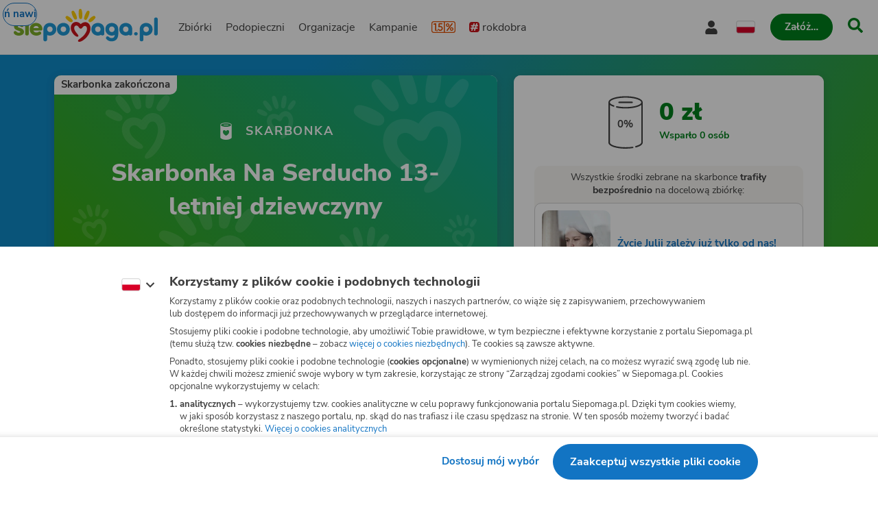

--- FILE ---
content_type: application/javascript; charset=utf-8
request_url: https://www.siepomaga.pl/packs/js/runtime-c7d4b1b45136058e0ec8e.js
body_size: 3499
content:
try{!function(){var e="undefined"!=typeof window?window:"undefined"!=typeof global?global:"undefined"!=typeof globalThis?globalThis:"undefined"!=typeof self?self:{},a=(new e.Error).stack;a&&(e._sentryDebugIds=e._sentryDebugIds||{},e._sentryDebugIds[a]="4f7bfa23-c31c-4378-9e60-4c9a8ed5d651",e._sentryDebugIdIdentifier="sentry-dbid-4f7bfa23-c31c-4378-9e60-4c9a8ed5d651")}()}catch(e){}!function(){try{var e="undefined"!=typeof window?window:"undefined"!=typeof global?global:"undefined"!=typeof globalThis?globalThis:"undefined"!=typeof self?self:{};e._sentryModuleMetadata=e._sentryModuleMetadata||{},e._sentryModuleMetadata[(new e.Error).stack]=function(e){for(var a=1;a<arguments.length;a++){var d=arguments[a];if(null!=d)for(var t in d)d.hasOwnProperty(t)&&(e[t]=d[t])}return e}({},e._sentryModuleMetadata[(new e.Error).stack],{"_sentryBundlerPluginAppKey:siepomaga-frontend":!0})}catch(e){}}(),function(){try{("undefined"!=typeof window?window:"undefined"!=typeof global?global:"undefined"!=typeof globalThis?globalThis:"undefined"!=typeof self?self:{}).SENTRY_RELEASE={id:"a7a72deb951d214bd45bf9b7f47ad000d56d1365"}}catch(e){}}(),(()=>{"use strict";var a,d,t,r,f={},n={};function c(e){var a=n[e];if(void 0!==a)return a.exports;var d=n[e]={exports:{}};return f[e].call(d.exports,d,d.exports,c),d.exports}c.m=f,c.amdO={},a=[],c.O=(e,d,t,r)=>{if(!d){var f=1/0;for(i=0;i<a.length;i++){for(var[d,t,r]=a[i],n=!0,o=0;o<d.length;o++)(!1&r||f>=r)&&Object.keys(c.O).every(e=>c.O[e](d[o]))?d.splice(o--,1):(n=!1,r<f&&(f=r));if(n){a.splice(i--,1);var b=t();void 0!==b&&(e=b)}}return e}r=r||0;for(var i=a.length;i>0&&a[i-1][2]>r;i--)a[i]=a[i-1];a[i]=[d,t,r]},c.n=e=>{var a=e&&e.__esModule?()=>e.default:()=>e;return c.d(a,{a:a}),a},t=Object.getPrototypeOf?e=>Object.getPrototypeOf(e):e=>e.__proto__,c.t=function(e,a){if(1&a&&(e=this(e)),8&a)return e;if("object"===typeof e&&e){if(4&a&&e.__esModule)return e;if(16&a&&"function"===typeof e.then)return e}var r=Object.create(null);c.r(r);var f={};d=d||[null,t({}),t([]),t(t)];for(var n=2&a&&e;("object"==typeof n||"function"==typeof n)&&!~d.indexOf(n);n=t(n))Object.getOwnPropertyNames(n).forEach(a=>f[a]=()=>e[a]);return f.default=()=>e,c.d(r,f),r},c.d=(e,a)=>{for(var d in a)c.o(a,d)&&!c.o(e,d)&&Object.defineProperty(e,d,{enumerable:!0,get:a[d]})},c.f={},c.e=e=>Promise.all(Object.keys(c.f).reduce((a,d)=>(c.f[d](e,a),a),[])),c.u=e=>"js/"+(7076===e?"actioncable":e)+"-"+{47:"0e5ec742ea9d65684ec43",149:"809b4e6f6b9251f0331cb",221:"cf7952f6b096201192087",360:"0b263b1b1d7ddd101ff0b",364:"d760ae8a10a602b13d9ac",403:"b32fd4b42b3a02eea80f8",451:"bacdb40d35f63d51e8dfe",472:"5a398f6014ba13e493176",647:"14db774d3a3346717377b",970:"20ec969579661adb8844d",1007:"4f8c5bf9237e9f42839c2",1133:"55483c76f2c12d31a10a2",1254:"04c51fa7d12273fb871dd",1398:"05aed171cb73a5d81432e",1400:"8f76fa3d6d195423d0ad7",1452:"5b0c3da9bafb9d4c6eaf6",1537:"bf6acb93bca21f6ee4a50",1790:"cfd18e563b9e3db66fb05",2230:"38e677ea4907df27fb576",2697:"094eff35ac8d27edf9106",2815:"0290e70450254d7b0a31a",2837:"cd5c276721f8d35902374",3066:"2e6cfb8f76791486dd8aa",3260:"2be068187d2682b5cbcba",3330:"23b031d8bf133fc19bfa1",3505:"cbd9dc6d03b8a8c6917aa",3596:"ec27ef7280f6770778f34",3882:"ef3cb80067f18b7842d7d",4155:"c937fc8df8a280427c201",4306:"2e32003bdfab2bb813b15",4561:"a0d7ef5e0b70c4f5e511b",4665:"7cb79e40f2b35c34da5e5",4667:"7e8454d3bbf6ee35587b7",4695:"f9adaa84c5d44e84a62f2",4950:"7a1d4a66f9226135bfadf",5046:"fd19f8a3edc5c68916238",5235:"86e2655522b11644bc6dc",5381:"d76c30a5c01ea1f8a15c2",5431:"cb9614d685cc8e1b0ec79",5657:"2f845e16a9058aa9688e3",5707:"923f5cdc21b510cebe06b",5795:"c97ab36495a0056828f6f",6095:"974a3774d0e9e5ab99ebd",6126:"3b3ba6f9f31e093b0b9e0",6197:"7fb9cbdd174e3a06b042c",6259:"06e62d686c7d93cff7241",6347:"4e1e3f0026ee3a2938fd7",6454:"84f92d15b7721aac5311c",6715:"2bfa410b776e17527653d",6794:"b2f7e436bf5577da46c6e",6818:"18e8aac9c9f2aeccab30f",7055:"ea0c5d72afc257c146202",7076:"03ffc6ee94d3d7b757cd3",7106:"f05a2066737799a996051",7176:"2484a1b59c3b1ac3945c4",7192:"703d267088da92311fbbc",7263:"2d80bbed965d29c7eb557",7283:"281788c171e03c56ac1e0",7448:"4b70c24a799ac5417dddb",7592:"70da338f99425bf8c1eb1",7745:"d3e9058661da63f9a414d",7907:"aa1eb83e12cc52775b7be",7937:"0d5ece3f5a9e2218a4a13",7953:"5ad291ab95d0a48da3671",8051:"f23041f7bece25150ae8e",8215:"daf0190b2938eff1d704b",8392:"880d566eb957ad40c0cd0",8665:"ff71be696f01c59b5121b",8786:"991383894c4561fe84e9d",8863:"3f932877b71c1c8864e0c",8936:"34fe0ca9f24d9a58c9cc7",9169:"f14eb68b81bc74834326e",9217:"2f5151bdf93b406164d6f",9266:"c3333eb10e0ec94d140d0",9581:"bf463d2d24716e3b35287",9973:"dcc94672aa4e65f1fb54f"}[e]+".chunk.js",c.miniCssF=e=>"css/"+e+"-"+{4667:"d5fddc81",6197:"771a0846",6347:"771a0846"}[e]+".css",c.g=function(){if("object"===typeof globalThis)return globalThis;try{return this||new Function("return this")()}catch(e){if("object"===typeof window)return window}}(),c.o=(e,a)=>Object.prototype.hasOwnProperty.call(e,a),r={},c.l=(e,a,d,t)=>{if(r[e])r[e].push(a);else{var f,n;if(void 0!==d)for(var o=document.getElementsByTagName("script"),b=0;b<o.length;b++){var i=o[b];if(i.getAttribute("src")==e){f=i;break}}f||(n=!0,(f=document.createElement("script")).charset="utf-8",c.nc&&f.setAttribute("nonce",c.nc),f.src=e),r[e]=[a];var l=(a,d)=>{f.onerror=f.onload=null,clearTimeout(u);var t=r[e];if(delete r[e],f.parentNode&&f.parentNode.removeChild(f),t&&t.forEach(e=>e(d)),a)return a(d)},u=setTimeout(l.bind(null,void 0,{type:"timeout",target:f}),12e4);f.onerror=l.bind(null,f.onerror),f.onload=l.bind(null,f.onload),n&&document.head.appendChild(f)}},c.r=e=>{"undefined"!==typeof Symbol&&Symbol.toStringTag&&Object.defineProperty(e,Symbol.toStringTag,{value:"Module"}),Object.defineProperty(e,"__esModule",{value:!0})},c.p="/packs/",(()=>{if("undefined"!==typeof document){var e=e=>new Promise((a,d)=>{var t=c.miniCssF(e),r=c.p+t;if(((e,a)=>{for(var d=document.getElementsByTagName("link"),t=0;t<d.length;t++){var r=(n=d[t]).getAttribute("data-href")||n.getAttribute("href");if("stylesheet"===n.rel&&(r===e||r===a))return n}var f=document.getElementsByTagName("style");for(t=0;t<f.length;t++){var n;if((r=(n=f[t]).getAttribute("data-href"))===e||r===a)return n}})(t,r))return a();((e,a,d,t,r)=>{var f=document.createElement("link");f.rel="stylesheet",f.type="text/css",c.nc&&(f.nonce=c.nc),f.onerror=f.onload=d=>{if(f.onerror=f.onload=null,"load"===d.type)t();else{var n=d&&d.type,c=d&&d.target&&d.target.href||a,o=new Error("Loading CSS chunk "+e+" failed.\n("+n+": "+c+")");o.name="ChunkLoadError",o.code="CSS_CHUNK_LOAD_FAILED",o.type=n,o.request=c,f.parentNode&&f.parentNode.removeChild(f),r(o)}},f.href=a,d?d.parentNode.insertBefore(f,d.nextSibling):document.head.appendChild(f)})(e,r,null,a,d)}),a={9121:0};c.f.miniCss=(d,t)=>{a[d]?t.push(a[d]):0!==a[d]&&{4667:1,6197:1,6347:1}[d]&&t.push(a[d]=e(d).then(()=>{a[d]=0},e=>{throw delete a[d],e}))}}})(),(()=>{var e={9121:0};c.f.j=(a,d)=>{var t=c.o(e,a)?e[a]:void 0;if(0!==t)if(t)d.push(t[2]);else if(9121!=a){var r=new Promise((d,r)=>t=e[a]=[d,r]);d.push(t[2]=r);var f=c.p+c.u(a),n=new Error;c.l(f,d=>{if(c.o(e,a)&&(0!==(t=e[a])&&(e[a]=void 0),t)){var r=d&&("load"===d.type?"missing":d.type),f=d&&d.target&&d.target.src;n.message="Loading chunk "+a+" failed.\n("+r+": "+f+")",n.name="ChunkLoadError",n.type=r,n.request=f,t[1](n)}},"chunk-"+a,a)}else e[a]=0},c.O.j=a=>0===e[a];var a=(a,d)=>{var t,r,[f,n,o]=d,b=0;if(f.some(a=>0!==e[a])){for(t in n)c.o(n,t)&&(c.m[t]=n[t]);if(o)var i=o(c)}for(a&&a(d);b<f.length;b++)r=f[b],c.o(e,r)&&e[r]&&e[r][0](),e[r]=0;return c.O(i)},d=self.webpackChunk=self.webpackChunk||[];d.forEach(a.bind(null,0)),d.push=a.bind(null,d.push.bind(d))})(),c.nc=void 0})();
//# sourceMappingURL=runtime-c7d4b1b45136058e0ec8e.js.map

--- FILE ---
content_type: application/javascript; charset=utf-8
request_url: https://www.siepomaga.pl/packs/js/6794-b2f7e436bf5577da46c6e.chunk.js
body_size: 10218
content:
try{!function(){var e="undefined"!=typeof window?window:"undefined"!=typeof global?global:"undefined"!=typeof globalThis?globalThis:"undefined"!=typeof self?self:{},i=(new e.Error).stack;i&&(e._sentryDebugIds=e._sentryDebugIds||{},e._sentryDebugIds[i]="7eebdcc5-d1d6-40ce-a3b1-b321c12d7118",e._sentryDebugIdIdentifier="sentry-dbid-7eebdcc5-d1d6-40ce-a3b1-b321c12d7118")}()}catch(e){}!function(){try{var e="undefined"!=typeof window?window:"undefined"!=typeof global?global:"undefined"!=typeof globalThis?globalThis:"undefined"!=typeof self?self:{};e._sentryModuleMetadata=e._sentryModuleMetadata||{},e._sentryModuleMetadata[(new e.Error).stack]=function(e){for(var i=1;i<arguments.length;i++){var n=arguments[i];if(null!=n)for(var a in n)n.hasOwnProperty(a)&&(e[a]=n[a])}return e}({},e._sentryModuleMetadata[(new e.Error).stack],{"_sentryBundlerPluginAppKey:siepomaga-frontend":!0})}catch(e){}}(),function(){try{("undefined"!=typeof window?window:"undefined"!=typeof global?global:"undefined"!=typeof globalThis?globalThis:"undefined"!=typeof self?self:{}).SENTRY_RELEASE={id:"a7a72deb951d214bd45bf9b7f47ad000d56d1365"}}catch(e){}}(),(self.webpackChunk=self.webpackChunk||[]).push([[6794],{1250:(e,i,n)=>{n.d(i,{L:()=>t});var a=n(75362);const t=()=>(0,a.A)("production")?"89946321660":(0,a.A)("staging")?"1214617086412946":(0,a.A)("master")?"518126274554888":"830151039204848"},3438:(e,i,n)=>{n.d(i,{o:()=>r});var a=n(96540),t=n(97283),o=n.n(t);const r=e=>{const i=(0,a.useRef)(null),n=(0,a.useMemo)(()=>e?new(o())({data:e,width:195,height:195,type:"svg",dotsOptions:{type:"extra-rounded",color:"#282828"},qrOptions:{mode:"Byte",errorCorrectionLevel:"M"},cornersSquareOptions:{type:"extra-rounded",color:"#282828"},cornersDotOptions:{type:"square"}}):null,[e]);return(0,a.useEffect)(()=>{i.current&&n&&!i.current.firstChild&&n.append(i.current)},[n]),{qrCodeContainerRef:i,qrCode:n}}},6635:(e,i,n)=>{n.d(i,{E:()=>a});const a=()=>window.matchMedia("(any-pointer: coarse)").matches},16853:(e,i,n)=>{n.d(i,{R:()=>o,h:()=>r});var a=n(96540),t=n(74848);const o=(0,a.createContext)(void 0),r=({setSecondaryModalView:e,linkToShare:i,shareTarget:n,children:a})=>(0,t.jsx)(o,{value:{setSecondaryModalView:e,linkToShare:i,shareTarget:n},children:a})},19687:(e,i,n)=>{n.d(i,{x:()=>o});var a=n(19575),t=n(84754);const o=(e,[i,n,o])=>{const r=e.find(e=>e.name===i),s=null===r||void 0===r?void 0:r[n].find(e=>e.name===o);return(0,t.V)(s),"url"in s?(0,a.g)(s.url):(0,a.g)(s.imageUrl)}},23092:(e,i,n)=>{n.d(i,{Xx:()=>r});var a=n(96389),t=n(81711),o=n(84754);const r=(e,i)=>(0,a.I)(((e,i)=>{return{queryKey:(n=e,["needy","promotionMaterials",...n?[n]:[]]),queryFn:()=>((0,o.V)(e),(0,t.w)("GET /v1/needies/{needy_id}/promotion_materials",{pathParams:{needy_id:e}})),...i};var n})(e,{select:({data:e})=>e,...i,enabled:Boolean(e)&&!1!==(null===i||void 0===i?void 0:i.enabled)}))},34156:(e,i,n)=>{n.d(i,{V:()=>l});var a=n(96540),t=n(94179),o=n(84754);const r=e=>{var i,n,a,t,o,r;const s=null===(i=null!==(n=null!==(a=null!==(t=null!==(o=null!==(r=e.needy)&&void 0!==r?r:e.campaign)&&void 0!==o?o:e.organization)&&void 0!==t?t:e.fundraise)&&void 0!==a?a:e.company)&&void 0!==n?n:e.page)||void 0===i?void 0:i.slug;return null!==s&&void 0!==s?s:null},s=e=>{var i,n,a,t,r,s,l;const c=null===(i=null!==(n=null!==(a=null!==(t=null!==(r=null!==(s=null!==(l=e.needy)&&void 0!==l?l:e.campaign)&&void 0!==s?s:e.organization)&&void 0!==r?r:e.fundraise)&&void 0!==t?t:e.company)&&void 0!==a?a:e.page)&&void 0!==n?n:e.redirection)||void 0===i?void 0:i.id;return(0,o.V)(c),c},l=()=>{var e;const i=(0,a.use)(t.X),{data:n,isHashPreview:o=null}=null!==i&&void 0!==i?i:{};return{slug:n?r(n.target):null,targetId:n?s(n.target):null,targetType:null!==(e=null===n||void 0===n?void 0:n.targetType)&&void 0!==e?e:null,isHashPreview:o,needy:null,organization:null,fundraise:null,campaign:null,company:null,page:null,redirection:null,...null===n||void 0===n?void 0:n.target}}},35475:(e,i,n)=>{n.d(i,{C:()=>o});var a=n(96540),t=n(50070);const o=()=>{const[e,i]=(0,a.useState)(!1),n=(0,a.useRef)(void 0),o=(0,a.useCallback)(async a=>{if(!e)try{await(async e=>{try{await navigator.clipboard.writeText(e)}catch(o){var i,n;const r=Number(null===(i=document.getSelection())||void 0===i?void 0:i.rangeCount)>0&&(null===(n=document.getSelection())||void 0===n?void 0:n.getRangeAt(0)),s=document.createElement("textarea");s.value=e,s.style.position="absolute",s.style.height="0";try{document.body.append(s),s.select(),document.execCommand("copy")}finally{var a,t;s.remove(),r&&(null===(a=document.getSelection())||void 0===a||a.removeAllRanges(),null===(t=document.getSelection())||void 0===t||t.addRange(r))}}})(a),i(!0),n.current=setTimeout(()=>{i(!1)},2500)}catch(o){(0,t.B)(o)}},[e]);return(0,a.useEffect)(()=>()=>{clearTimeout(n.current)},[]),{isCopyConfirmationVisible:e,copyToClipboard:o}}},37178:(e,i,n)=>{n.d(i,{L:()=>r});var a=n(96540),t=n(16853),o=n(84754);const r=()=>{const e=(0,a.use)(t.R);return(0,o.V)(e),e}},45508:(e,i,n)=>{n.d(i,{E:()=>s,Z:()=>r});var a=n(96540);const t=n(74526).I4.div([""]);var o=n(74848);const r=e=>e,s=({id:e,content:i,customNodes:n,...r})=>{const s=(e,i)=>{if(e.nodeType===Node.TEXT_NODE)return e.textContent;if(e.nodeType===Node.ELEMENT_NODE){const t=e,o=t.tagName.toLowerCase(),r=String(i),l=(e=>{const i={};return e.forEach(e=>{const{name:n,value:a}=e;i[{class:"className",allowfullscreen:"allowFullScreen",frameborder:"frameBorder"}[n]||n]="style"===n?(e=>{const i={};return e.split(";").forEach(e=>{const n=e.indexOf(":"),a=e.slice(0,n).trim(),t=e.slice(n+1).trim();if(a&&t){const e=a.replaceAll(/-(\w)/g,(e,i)=>i.toUpperCase());i[e]=t}}),i})(a):a}),i})([...t.attributes]),c=[...t.childNodes].map((e,i)=>s(e,i));return null!==n&&void 0!==n&&n[o]?n[o]({...l,key:r,children:c},i):(0,a.createElement)(o,{...l,key:r},c.length>0?c:void 0)}return null};return(0,o.jsx)(t,{"data-testid":e,...r,children:[...(new DOMParser).parseFromString(i,"text/html").body.childNodes].map((e,i)=>s(e,i))})}},66794:(e,i,n)=>{n.d(i,{k:()=>$e});var a=n(96540),t=n(67413),o=n(63714),r=n(53768),s=n(43301),l=n(34156),c=n(80162),d=n(40706),u=n(74526),p=n(45543),h=n(51041),m=n(89592);const g=u.I4.div(["",";width:150px;margin:0 auto;margin-top:-",";margin-bottom:-",";","{width:246px;margin-top:-",";margin-bottom:-",";}"],(0,h.c)(150/135),p.w.spacing[40],p.w.spacing[10],(0,m.b)("480"),p.w.spacing[60],p.w.spacing[30]);var v=n(74848);const k=(0,c.j)(()=>Promise.all([n.e(8051),n.e(1790)]).then(n.bind(n,81790)),"CreatedFundraiseAnimation"),f=e=>(0,v.jsx)(d.t,{fallback:null,children:(0,v.jsx)(a.Suspense,{fallback:(0,v.jsx)(g,{}),children:(0,v.jsx)(k,{...e})})});var b=n(16853),y=n(99052),w=n(6635),x=n(69900),j=n(90399),z=n(29016),S=n(24516),T=n(86360);let C,I=e=>e;const _=u.I4.li(["display:flex;justify-content:center;"]),P=(0,u.I4)(z.D)(["",";position:relative;display:flex;flex-direction:column;align-items:center;min-width:70px;max-width:80px;"],(0,x.N)({isFullRounded:!1})),M=u.I4.div(["display:flex;background-color:",";",""],p.w.color.white,({$isInternal:e})=>e&&(0,u.AH)(C||(C=I`
      align-items: center;
      justify-content: center;
      width: 40px;
      height: 40px;
      color: ${0};
      border: 1px solid ${0};
      border-radius: ${0};
    `),p.w.color.blue,p.w.color.blue,p.w.borderRadius.fullRounded)),E=(0,u.I4)(T.y)(["position:absolute;top:0;left:14px;z-index:2;"]),R=(0,u.I4)(S.I)([""," + &{opacity:0.3;}"],E),L=u.I4.span(["",";margin-top:",";text-align:center;"],(0,j.I)("13/bold",{lineHeight:"tight"}),p.w.spacing[8]);var N=n(58011),$=n(19575),W=n(37772),q=n(35475),O=n(54363),F=n(43535);const A=u.I4.div(["display:grid;grid-gap:",";"],p.w.spacing[16]),Q=u.I4.h1(["",""],(0,j.I)("18/extraBold")),V=u.I4.div(["display:grid;grid-gap:",";"],p.w.spacing[20]),U=u.I4.p(["",""],(0,j.I)("16")),D=(0,u.I4)(O.$)(["max-width:340px;margin:0 auto;"]),B=(0,u.I4)(F.N)([""," width:fit-content;margin:0 auto;"],(0,j.I)("16/bold")),K=({id:e})=>{const{t:i}=(0,r.s)(),{slug:n}=(0,l.V)(),{isCopyConfirmationVisible:a,copyToClipboard:o}=(0,q.C)(),c=(0,W.b)((0,s.v)("/{slug}/terminal",{slug:n}));return(0,v.jsxs)(A,{"data-testid":e,children:[(0,v.jsx)(Q,{children:i("Terminal w Telefonie")}),(0,v.jsx)(V,{children:(0,v.jsxs)(t.x6,{children:[(0,v.jsx)(U,{children:"Ka\u017cdy mo\u017ce kwestowa\u0107 dla tej zbi\xf3rki. W Terminalu mo\u017cna zap\u0142aci\u0107 BLIK-iem, a \u015brodki natychmiast zostan\u0105 przekazane na zbi\xf3rk\u0119."}),(0,v.jsx)(U,{children:"Nasz Terminal w Telefonie sprawdzi si\u0119 zw\u0142aszcza podczas festyn\xf3w, koncert\xf3w, kiermaszy i innych wydarze\u0144 zwi\u0105zanych ze zbi\xf3rk\u0105."})]})}),(0,v.jsx)(D,{id:`terminal-button-${e}`,component:"externalLink",target:"_blank",href:c,color:"blue",size:"small",isFullWidth:!0,children:i("Przejd\u017a do Terminala")}),(0,v.jsx)(B,{id:`copy-url-link-${e}`,component:"button",icon:{name:a?"check":"link"},onClick:()=>o(c),color:"blue",children:i(a?"Skopiowano":"Skopiuj link")})]})};var H=n(37178),Z=n(3438);const G=u.I4.div(["display:grid;grid-gap:",";"],p.w.spacing[16]),X=u.I4.h1(["",""],(0,j.I)("18/extraBold")),J=u.I4.div(["padding:"," ",";text-align:center;"],p.w.spacing[30],p.w.spacing[20]),Y=u.I4.p(["",""],(0,j.I)("16")),ee=(0,u.I4)(O.$)(["max-width:340px;margin:0 auto;"]),ie=({id:e})=>{const{t:i}=(0,r.s)(),{linkToShare:n}=(0,H.L)(),{qrCodeContainerRef:a,qrCode:t}=(0,Z.o)(n);return(0,v.jsxs)(G,{"data-testid":e,children:[(0,v.jsx)(X,{children:i("Kod QR")}),(0,v.jsx)(J,{ref:a}),(0,v.jsx)(Y,{children:i("Powy\u017cszy kod QR prowadzi bezpo\u015brednio na stron\u0119 zbi\xf3rki.")}),t?(0,v.jsx)(ee,{color:"blue",size:"small",component:"button",id:`download-button-${e}`,icon:"download",onClick:()=>t.download({extension:"png",name:i("siepomaga-kod-qr")}),isFullWidth:!0,children:i("Pobierz jako obrazek")}):null]})},ne=u.I4.div(["height:90vh;"]),ae=(0,c.j)(()=>n.e(3596).then(n.bind(n,73596)),"SocialMediaGraphics"),te=e=>(0,v.jsx)(d.t,{fallback:null,children:(0,v.jsx)(a.Suspense,{fallback:(0,v.jsx)(ne,{}),children:(0,v.jsx)(ae,{...e})})});var oe=n(16229),re=n(45508),se=n(54164);const le=u.I4.div([""]),ce=u.I4.h2(["",""],(0,j.I)("18/extraBold")),de=u.I4.p(["",";margin:"," 0 ",";"],(0,j.I)("15"),p.w.spacing[4],p.w.spacing[20]),ue=u.I4.figure([""]),pe=u.I4.figcaption(["",";margin-bottom:",";text-align:center;"],(0,j.I)("15"),p.w.spacing[8]),he=(0,u.I4)(re.E)(["display:flex;justify-content:center;"]),me=(0,u.I4)(se.fs)(["height:88px;margin:"," 0 ",";word-break:break-all;"],p.w.spacing[16],p.w.spacing[20]),ge=({id:e})=>{const{t:i}=(0,r.s)(),{slug:n}=(0,l.V)(),{isCopyConfirmationVisible:a,copyToClipboard:o}=(0,q.C)(),c=(0,s.v)("/{slug}/banner",{slug:n}),d=`<iframe frameborder="0" width="300" height="450" scrolling="no" src="${(0,W.b)(c)}"></iframe>`;return(0,v.jsxs)(le,{"data-testid":e,children:[(0,v.jsx)(ce,{children:i("Widget na stron\u0119")}),(0,v.jsx)(de,{children:(0,v.jsx)(t.x6,{children:"Mo\u017cesz osadzi\u0107 widget np. na Twoim blogu lub stronie z lokalnymi wiadomo\u015bciami. Aby to zrobi\u0107, skopiuj kod i umie\u015b\u0107 go w kodzie \u017ar\xf3d\u0142owym strony."})}),(0,v.jsxs)(ue,{children:[(0,v.jsx)(pe,{children:i("Podgl\u0105d:")}),(0,v.jsx)(he,{id:`widget-preview-${e}`,content:(0,re.Z)(`<iframe aria-label="${i("Podgl\u0105d widgeta")}" frameborder="0" width="300" height="450" scrolling="no" src="${c}"></iframe>`)})]}),(0,v.jsx)(me,{id:`widget-code-${e}`,value:d,onClick:e=>{e.currentTarget.select()},$inputType:oe.N.TextArea,"aria-label":i("Kod do umieszczenia na stronie"),readOnly:!0}),(0,v.jsx)(O.$,{id:`button-${e}`,component:"button",icon:a?"check":void 0,color:"blue",size:"small",onClick:()=>{o(d)},isFullWidth:!0,children:i(a?"Skopiowano":"Kopiuj kod widgetu")})]})};var ve=n(80187),ke=n(23092),fe=n(19687),be=n(84754);const ye=({type:e,target:i,url:n},a)=>({queryKey:["promotionMaterials",null===i||void 0===i?void 0:i.id,e,n],queryFn:async()=>{(0,be.V)(n);const i=await fetch(n),a=await i.blob();return[new File([a],("instagram"===e?"post-siepomaga":"relacja-siepomaga")+".png",{type:a.type})]},...a});var we=n(1250),xe=n(46192);const je=({option:e,id:i})=>{const n=(0,o.Zp)(),{slug:a}=(0,l.V)(),{t:t}=(0,r.s)(),{linkToShare:c,setSecondaryModalView:d}=(0,H.L)(),{openNativeShare:u}=(0,y.W)(),p=ze(),h=/android/i.test(navigator.userAgent),{copyToClipboard:m,isCopyConfirmationVisible:g}=(0,q.C)(),{promotionMaterialLinks:k,shareOptions:f}=(()=>{var e,i;const{canUseNativeShare:n}=(0,y.W)(),{linkToShare:a,shareTarget:t}=(0,H.L)(),{needy:o,campaign:r}=(0,l.V)(),{data:s}=(0,ke.Xx)(null===(e=null!==o&&void 0!==o?o:r)||void 0===e?void 0:e.id,{enabled:"currentPage"!==t&&(null===(i=null!==o&&void 0!==o?o:r)||void 0===i?void 0:i.permits.includes("access_promotion_materials"))}),c=s?{facebookStory:"onePercentInstruction"===t?(0,fe.x)(s,["one_percent_social_media","templates","relacja_procent-siepomaga"]):(0,fe.x)(s,["cause_social_media","templates",r?"relacja_kampania-siepomaga":"relacja-siepomaga"]),instagram:"onePercentInstruction"===t?(0,fe.x)(s,["one_percent_social_media","templates","post_fb_procent-siepomaga"]):(0,fe.x)(s,["cause_social_media","templates",r?"post_fb_2_kampania-siepomaga":"post_fb_2-siepomaga"]),instagramStory:"onePercentInstruction"===t?(0,fe.x)(s,["one_percent_social_media","templates","relacja_procent-siepomaga"]):(0,fe.x)(s,["cause_social_media","templates",r?"relacja_kampania-siepomaga":"relacja-siepomaga"]),tikTok:"onePercentInstruction"===t?(0,fe.x)(s,["one_percent_social_media","templates","relacja_procent-siepomaga"]):(0,fe.x)(s,["cause_social_media","templates",r?"relacja_kampania-siepomaga":"relacja-siepomaga"]),leaflet:"onePercentInstruction"===t?(0,fe.x)(s,["one_percent_print","packs","ulotka_procent-siepomaga"]):(0,fe.x)(s,["cause_print","packs","ulotka-siepomaga"]),poster:"onePercentInstruction"===t?(0,fe.x)(s,["one_percent_print","templates","plakat_procent-siepomaga"]):o?o.permits.includes("show_one_percent_details")?(0,fe.x)(s,["cause_print","templates","plakat_z_krs-siepomaga"]):(0,fe.x)(s,["cause_print","templates","plakat-siepomaga"]):(0,fe.x)(s,["cause_print","templates","plakat_kampania-siepomaga"])}:void 0,d=(0,ve.E)({queries:[ye({type:"facebookStory",target:null!==o&&void 0!==o?o:r,url:null===c||void 0===c?void 0:c.facebookStory},{enabled:Boolean(null===c||void 0===c?void 0:c.facebookStory)&&n}),ye({type:"instagram",target:null!==o&&void 0!==o?o:r,url:null===c||void 0===c?void 0:c.instagram},{enabled:Boolean(null===c||void 0===c?void 0:c.instagram)&&n}),ye({type:"instagramStory",target:null!==o&&void 0!==o?o:r,url:null===c||void 0===c?void 0:c.instagramStory},{enabled:Boolean(null===c||void 0===c?void 0:c.instagramStory)&&n}),ye({type:"tikTok",target:null!==o&&void 0!==o?o:r,url:null===c||void 0===c?void 0:c.tikTok},{enabled:Boolean(null===c||void 0===c?void 0:c.tikTok)&&n})]}),[u,p,h,m]=d;return{shareOptions:{facebookStory:{urlToShare:void 0,files:u.data},instagram:{urlToShare:void 0,files:p.data},instagramStory:{urlToShare:a,files:h.data},tikTok:{urlToShare:void 0,files:m.data},share:{urlToShare:a,files:void 0}},promotionMaterialLinks:c}})(),b=e=>window.open(e,"_blank","height=700,width=700,noopener,noreferrer");return{copyLink:{icon:{name:"link",size:20,isInternal:!0},caption:t(g?"Skopiowano!":"Kopiuj link"),onClick:()=>{m(c)}},facebook:{icon:{name:"facebook-color",size:40},caption:t("Facebook"),onClick:()=>{const e=new URL("https://www.facebook.com/dialog/share");e.searchParams.set("app_id",(0,we.L)()),e.searchParams.set("href",c),b(e)}},facebookStory:{icon:{name:"facebook-story-color",size:40},caption:t("Relacja"),deviceRequirement:"mobileWithNativeShareFiles",onClick:()=>{u(f.facebookStory)},isLoading:!f.facebookStory.files},instagram:{icon:{name:"instagram-color",size:40},caption:t("Instagram"),deviceRequirement:"mobileWithNativeShareFiles",onClick:()=>{u(f.instagram)},isLoading:!f.instagram.files},instagramStory:{icon:{name:"instagram-story-color",size:40},caption:t("Instastory"),deviceRequirement:"mobileWithNativeShareFiles",onClick:()=>{u(f.instagramStory)},isLoading:!f.instagramStory.files},tikTok:{icon:{name:"tiktok-color",size:40},caption:t("TikTok"),deviceRequirement:"mobileWithNativeShareFiles",onClick:()=>{u(f.tikTok)},isLoading:!f.tikTok.files},whatsApp:{icon:{name:"whatsapp-color",size:40},caption:t("WhatsApp"),onClick:()=>{const e=new URL("https://wa.me/");e.searchParams.set("text",p("whatsApp")),b(e)}},messenger:{icon:{name:"messenger-color",size:40},caption:t("Messenger"),deviceRequirement:"mobileWithNativeShare",onClick:()=>{const e=new URL("fb-messenger://share/");e.searchParams.set("link",c),b(e)}},linkedin:{icon:{name:"linkedin-color",size:40},caption:t("Linkedin"),onClick:()=>{const e=new URL("https://www.linkedin.com/sharing/share-offsite");e.searchParams.set("url",c),e.searchParams.set("shareActive","true"),e.searchParams.set("text",p("linkedin")),b(e)}},x:{icon:{name:"x-color",size:40},caption:t("X"),onClick:()=>{const e=new URL("https://x.com/intent/tweet");e.searchParams.set("text",p("x")),b(e)}},sms:{icon:{name:"message",size:18,isInternal:!0},caption:t("SMS"),deviceRequirement:"mobile",onClick:()=>{b(`sms:?body=${p("sms")}`)}},qrCode:{icon:{name:"qr-code",size:20,isInternal:!0},caption:t("Kod QR"),onClick:()=>{d((0,v.jsx)(ie,{id:`qr-code-${i}`}))}},phoneTerminal:{icon:{name:"mobile-payment",size:22,isInternal:!0},caption:t("Terminal w Telefonie"),onClick:()=>{d((0,v.jsx)(K,{id:`phone-terminal-${i}`}))}},share:{icon:h?{name:"share-android",size:20,isInternal:!0}:{name:"share-ios",size:18,isInternal:!0},caption:t("Udost\u0119pnij do..."),deviceRequirement:"mobileWithNativeShare",onClick:()=>{u(f.share)}},graphics:{icon:{name:"social-media",size:17,isInternal:!0},caption:t("Grafiki na social media"),onClick:()=>{d((0,v.jsx)(te,{id:`social-media-graphics-${i}`}))}},poster:{icon:{name:"page-print",size:17,isInternal:!0},caption:t("Plakat do druku"),onClick:()=>{(0,be.V)(k);const e=new URL(k.poster);e.searchParams.set("preview","true"),b(e)}},leaflet:{icon:{name:"pages-print",size:17,isInternal:!0},caption:t("Ulotka do druku"),onClick:()=>{(0,be.V)(k);const e=new URL(k.leaflet);e.searchParams.set("preview","true"),b(e)}},widget:{icon:{name:"widget",size:20,isInternal:!0},caption:t("Widget na stron\u0119"),onClick:()=>{d((0,v.jsx)(ge,{id:`widget-${i}`}))}},fundraise:{icon:{name:"donation-box-mini",size:20,isInternal:!0},caption:t("Za\u0142\xf3\u017c skarbonk\u0119"),onClick:()=>{(0,be.V)(a),n((0,s.v)("/{targetSlug}/skarbonki/nowa",{targetSlug:a}))}},streamWidgets:{icon:{name:"streaming",size:18,isInternal:!0},caption:t("Widgety na stream"),href:(0,$.g)(`${(0,N.N)("streamWidgets")}?url=${encodeURIComponent(a)}`)}}[e]},ze=()=>{const{t:e,isCurrentLanguageDefault:i}=(0,r.s)(),{linkToShare:n,shareTarget:t}=(0,H.L)(),{needy:o,campaign:s,organization:c}=(0,l.V)();return(0,a.useCallback)(a=>{if("permalink"!==t){if("onePercentInstruction"===t){var r,l;const a=i?null===o||void 0===o?void 0:o.firstnameDative:null===o||void 0===o?void 0:o.firstname,t=null!==o&&void 0!==o?o:null===s||void 0===s?void 0:s.cause.underFspOrganization;return a?e("Przeka\u017c 1,5% podatku {{needyName}}{{lf}}Fundacja Siepomaga KRS {{krsNumber}}{{lf}}Cel szczeg\xf3\u0142owy: {{onePercentDesc}}{{lf}}{{linkToShare}}",{linkToShare:n,onePercentDesc:null===o||void 0===o?void 0:o.onePercentDesc,needyName:a,krsNumber:xe.Q.siepomaga.krs}):e("Przeka\u017c 1,5% podatku{{lf}}{{companyName}} KRS {{krsNumber}}{{lf}}Cel szczeg\xf3\u0142owy: {{onePercentDesc}}{{lf}}{{linkToShare}}",{linkToShare:n,onePercentDesc:null===(r=null!==(l=null!==o&&void 0!==o?o:s)&&void 0!==l?l:c)||void 0===r?void 0:r.onePercentDesc,krsNumber:t?xe.Q.siepomaga.krs:xe.Q.ratujemy.krs,companyName:e(t?"Fundacja Siepomaga":"Fundacja Ratujemy{{zwsp}}.pl")})}return n}switch(a){case"whatsApp":case"sms":return null!==o&&void 0!==o&&o.cause?e("Mocno kibicuj\u0119 tej zbi\xf3rce! Prosz\u0119 wesprzyj i udost\u0119pnij: {{linkToShare}}. Licz\u0119 na Ciebie \ud83d\udc9a",{linkToShare:n}):null!==o&&void 0!==o&&o.profile?e("{{needyName}} potrzebuje naszej pomocy. Prosz\u0119, wesprzyj i udost\u0119pnij: {{linkToShare}}. Licz\u0119 na Ciebie \ud83d\udc9a",{linkToShare:n,needyName:o.firstname}):e(s?"Mocno kibicuj\u0119 tej akcji! Prosz\u0119 wesprzyj i udost\u0119pnij: {{linkToShare}}. Licz\u0119 na Ciebie \ud83d\udc9a":c?"Mocno kibicuj\u0119 tej organizacji! Wesprzyj i udost\u0119pnij: {{linkToShare}}. Licz\u0119 na Ciebie \ud83d\udc9a":"Dorzu\u0107 si\u0119 do skarbonki! Wesprzyj i podaj dalej: {{linkToShare}}. Licz\u0119 na Ciebie \ud83d\udc9a",{linkToShare:n});case"linkedin":case"x":return null!==o&&void 0!==o&&o.cause?e("Ta zbi\xf3rka poruszy\u0142a moje serce: {{linkToShare}}. Ka\u017cda darowizna i ka\u017cde udost\u0119pnienie mo\u017ce zdzia\u0142a\u0107 cuda \u2013 razem wielk\u0105 mamy MOC!",{linkToShare:n}):null!==o&&void 0!==o&&o.profile?e("Ta historia poruszy\u0142a moje serce: {{linkToShare}}. Ka\u017cda darowizna i ka\u017cde udost\u0119pnienie mo\u017ce zdzia\u0142a\u0107 cuda \u2013 razem wielk\u0105 mamy MOC!",{linkToShare:n}):e(s?"Mocno kibicuj\u0119 tej akcji: {{linkToShare}}. Ka\u017cda darowizna i ka\u017cde udost\u0119pnienie mo\u017ce zdzia\u0142a\u0107 cuda \u2013 razem wielk\u0105 mamy MOC!":c?"Mocno kibicuj\u0119 tej organizacji: {{linkToShare}}. Zach\u0119cam do wsparcia! Razem wielk\u0105 mamy MOC!":"Zach\u0119cam do wp\u0142aty na skarbonk\u0119: {{linkToShare}}. Ka\u017cda wp\u0142ata i ka\u017cde udost\u0119pnienie mo\u017ce zdzia\u0142a\u0107 cuda \u2013 razem wielk\u0105 mamy MOC!",{linkToShare:n})}},[s,i,n,o,c,t,e])},Se=({id:e,option:i})=>{const{canUseNativeShare:n,canUseNativeShareFiles:a}=(0,y.W)(),{caption:t,icon:o,deviceRequirement:r,onClick:s,isLoading:l,href:c}=je({option:i,id:e});return(()=>{switch(r){case"mobileWithNativeShareFiles":return a;case"mobileWithNativeShare":return n;case"mobile":return(0,w.E)();default:return!0}})()?(0,v.jsx)(_,{"data-testid":e,children:(0,v.jsxs)(P,{id:e,onClick:s,isDisabled:l,...c?{component:"externalLink",target:"_blank",href:c}:{component:"button"},children:[(0,v.jsxs)(M,{$isInternal:o.isInternal,children:[l?(0,v.jsx)(E,{role:"progressbar",$size:40,$color:"blueDark"}):null,(0,v.jsx)(R,{id:`icon-${e}`,name:o.name,size:o.size})]}),(0,v.jsx)(L,{children:t})]})}):null};var Te=n(17418),Ce=n(6728);let Ie,_e=e=>e;const Pe=(0,u.I4)(F.N)(["",";display:flex;justify-content:center;margin:"," auto 0;"],(0,j.I)("13/bold"),p.w.spacing[20]),Me=(0,u.I4)(z.D)(["display:flex;align-items:center;color:",";"],p.w.color.white),Ee=u.I4.p(["",";"],(0,j.I)("15/regular")),Re=u.I4.strong(["font-weight:",";"],p.w.fontWeight.bold),Le=u.I4.ul(["display:grid;grid-template-columns:repeat(3,1fr);grid-gap:"," ",";padding:"," 0;border-bottom:1px solid ",";","{grid-template-columns:repeat(4,1fr);}",""],p.w.spacing[20],p.w.spacing[10],p.w.spacing[20],p.w.color.greyLight,(0,m.b)("375"),({$shareTarget:e})=>"currentPage"===e?"":(0,u.AH)(Ie||(Ie=_e`
        ${0} {
          grid-template-columns: repeat(5, 1fr);
        }
      `),(0,m.b)("480"))),Ne=u.I4.div(["padding-top:",";"],p.w.spacing[20]),$e=({id:e,shareTarget:i="currentPage"})=>{const{t:n}=(0,r.s)(),[c,d]=(0,a.useState)(),{slug:u}=(0,l.V)(),p=(0,o.zy)(),h=(()=>{if("currentPage"===i)return p.pathname;const e="onePercentInstruction"===i?"/{slug}/procent-podatku":"/{slug}";return(0,s.v)(e,{slug:u})})(),m=(0,W.b)(h),{removeQueryParam:g,getQueryParam:k}=(0,Te.s)(),y="1"===k("justCreated"),w=k("sharingModal"),x=(e=>{var i,n,a,t,o,r,s,c,d,u,p;const{campaign:h,needy:m,organization:g,fundraise:v}=(0,l.V)(),k=null===(i=null!==(n=null!==(a=null!==m&&void 0!==m?m:h)&&void 0!==a?a:null===v||void 0===v?void 0:v.target.campaign)&&void 0!==n?n:null===v||void 0===v?void 0:v.target.needy)||void 0===i?void 0:i.permits.includes("access_promotion_materials"),f=null===(t=null!==(o=null!==(r=null!==(s=null===m||void 0===m?void 0:m.profile)&&void 0!==s?s:null===m||void 0===m?void 0:m.cause)&&void 0!==r?r:null===h||void 0===h?void 0:h.cause)&&void 0!==o?o:g)||void 0===t?void 0:t.permits.includes("create_fundraise"),b=Boolean(null!==(c=null!==(d=null!==(u=null===m||void 0===m?void 0:m.cause)&&void 0!==u?u:h)&&void 0!==d?d:null===v||void 0===v||null===(p=v.target.needy)||void 0===p?void 0:p.cause)&&void 0!==c?c:null===v||void 0===v?void 0:v.target.campaign)&&k;switch(e){case"permalink":return h||m?{share:["copyLink","facebook","facebookStory","instagram","instagramStory","tikTok","whatsApp","messenger","linkedin","x","sms","qrCode",...f?["fundraise"]:[],"phoneTerminal","share"],promotionMaterials:k?null!==m&&void 0!==m&&m.profile?["graphics","poster","leaflet"]:["graphics","poster","leaflet","widget",...b?["streamWidgets"]:[]]:[]}:g?{share:["copyLink","facebook","whatsApp","messenger","linkedin","x","sms","qrCode",...f?["fundraise"]:[],"phoneTerminal","share"],promotionMaterials:[]}:{share:["copyLink","facebook","whatsApp","messenger","linkedin","x","sms","qrCode","phoneTerminal",...b?["streamWidgets"]:[],"share"],promotionMaterials:[]};case"onePercentInstruction":return{share:["copyLink","facebook",...g?[]:["facebookStory","instagram","instagramStory","tikTok"],"whatsApp","messenger","linkedin","x","sms","qrCode","share"],promotionMaterials:k?["graphics","poster","leaflet"]:[]};case"currentPage":return{share:["copyLink","facebook","whatsApp","messenger","linkedin","x","sms"],promotionMaterials:[]}}})(i),j=()=>{y&&(g("justCreated"),d(void 0)),g("sharingModal")};!w&&c&&d(void 0);return(0,v.jsx)(Ce.a,{id:e,title:c?(0,v.jsx)(Me,{id:`close-secondary-view-button-${e}`,component:"button","aria-label":n("Wr\xf3\u0107"),onClick:()=>{d(void 0)},children:(0,v.jsx)(S.I,{name:"chevron-left",size:18})}):n("currentPage"===i?"Udost\u0119pnij":"Udost\u0119pniaj i promuj"),content:(0,v.jsx)(b.h,{setSecondaryModalView:d,linkToShare:m,shareTarget:i,children:null!==c&&void 0!==c?c:(0,v.jsxs)(v.Fragment,{children:[y?(0,v.jsxs)(v.Fragment,{children:[(0,v.jsx)(f,{id:`created-fundraise-animation-${e}`}),(0,v.jsx)(Ee,{children:(0,v.jsxs)(t.x6,{children:[(0,v.jsx)(Re,{children:"Twoja skarbonka jest ju\u017c gotowa!"})," Teraz wszystko w Twoich r\u0119kach: udost\u0119pniaj skarbonk\u0119 i zach\u0119caj do wsparcia."]})})]}):"permalink"===i?(0,v.jsx)(Ee,{children:(0,v.jsxs)(t.x6,{children:[(0,v.jsx)(Re,{children:"Ka\u017cde Twoje udost\u0119pnienie"})," to jeszcze wi\u0119cej wsparcia."]})}):"onePercentInstruction"===i?(0,v.jsx)(Ee,{children:(0,v.jsxs)(t.x6,{children:[(0,v.jsx)(Re,{children:"Ka\u017cde Twoje udost\u0119pnienie"})," to kolejna szansa, by kto\u015b przekaza\u0142 swoje 1,5% podatku."]})}):null,(0,v.jsxs)(v.Fragment,{children:[(0,v.jsx)(Le,{$shareTarget:i,children:x.share.map(i=>(0,v.jsx)(Se,{id:`${i}-option-${e}`,option:i},i))}),x.promotionMaterials.length>0?(0,v.jsxs)(Ne,{children:[(0,v.jsx)(Ee,{children:n("Pobierz:")}),(0,v.jsx)(Le,{$shareTarget:i,children:x.promotionMaterials.map(i=>(0,v.jsx)(Se,{id:`${i}-option-${e}`,option:i},i))})]}):null]}),(0,v.jsx)(Pe,{id:`close-link-${e}`,component:"button",onClick:j,color:"blue",children:n("Zamknij")})]})}),urlQueryParam:"sharingModal",onRequestClose:j,maxWidth:"currentPage"===i?"400":"500"})}},80187:(e,i,n)=>{n.d(i,{E:()=>N});var a,t,o,r,s,l,c,d,u,p,h=n(96540),m=n(19326),g=n(50360),v=n(95817),k=n(67531);function f(e,i,n){b(e,i),i.set(e,n)}function b(e,i){if(i.has(e))throw new TypeError("Cannot initialize the same private elements twice on an object")}function y(e,i){return e.get(x(e,i))}function w(e,i,n){return e.set(x(e,i),n),n}function x(e,i,n){if("function"==typeof e?e===i:e.has(i))return arguments.length<3?i:n;throw new TypeError("Private element is not present on this object")}function j(e,i){const n=new Set(i);return e.filter(e=>!n.has(e))}var z=(a=new WeakMap,t=new WeakMap,o=new WeakMap,r=new WeakMap,s=new WeakMap,l=new WeakMap,c=new WeakMap,d=new WeakMap,u=new WeakMap,p=new WeakSet,class extends v.Q{constructor(e,i,n){var h,m;super(),b(h=this,m=p),m.add(h),f(this,a,void 0),f(this,t,void 0),f(this,o,void 0),f(this,r,void 0),f(this,s,void 0),f(this,l,void 0),f(this,c,void 0),f(this,d,void 0),f(this,u,[]),w(a,this,e),w(r,this,n),w(o,this,[]),w(s,this,[]),w(t,this,[]),this.setQueries(i)}onSubscribe(){1===this.listeners.size&&y(s,this).forEach(e=>{e.subscribe(i=>{x(p,this,I).call(this,e,i)})})}onUnsubscribe(){this.listeners.size||this.destroy()}destroy(){this.listeners=new Set,y(s,this).forEach(e=>{e.destroy()})}setQueries(e,i){w(o,this,e),w(r,this,i),m.jG.batch(()=>{const e=y(s,this),i=x(p,this,C).call(this,y(o,this));w(u,this,i),i.forEach(e=>e.observer.setOptions(e.defaultedQueryOptions));const n=i.map(e=>e.observer),a=n.map(e=>e.getCurrentResult()),r=e.length!==n.length,l=n.some((i,n)=>i!==e[n]),c=r||l,d=!!c||a.some((e,i)=>{const n=y(t,this)[i];return!n||!(0,k.f8)(e,n)});(c||d)&&(c&&w(s,this,n),w(t,this,a),this.hasListeners()&&(c&&(j(e,n).forEach(e=>{e.destroy()}),j(n,e).forEach(e=>{e.subscribe(i=>{x(p,this,I).call(this,e,i)})})),x(p,this,_).call(this)))})}getCurrentResult(){return y(t,this)}getQueries(){return y(s,this).map(e=>e.getCurrentQuery())}getObservers(){return y(s,this)}getOptimisticResult(e,i){const n=x(p,this,C).call(this,e),a=n.map(e=>e.observer.getOptimisticResult(e.defaultedQueryOptions));return[a,e=>x(p,this,T).call(this,null!==e&&void 0!==e?e:a,i),()=>x(p,this,S).call(this,a,n)]}});function S(e,i){return i.map((n,a)=>{const t=e[a];return n.defaultedQueryOptions.notifyOnChangeProps?t:n.observer.trackResult(t,e=>{i.forEach(i=>{i.observer.trackProp(e)})})})}function T(e,i){return i?(y(l,this)&&y(t,this)===y(d,this)&&i===y(c,this)||(w(c,this,i),w(d,this,y(t,this)),w(l,this,(0,k.BH)(y(l,this),i(e)))),y(l,this)):e}function C(e){const i=new Map(y(s,this).map(e=>[e.options.queryHash,e])),n=[];return e.forEach(e=>{const t=y(a,this).defaultQueryOptions(e),o=i.get(t.queryHash);o?n.push({defaultedQueryOptions:t,observer:o}):n.push({defaultedQueryOptions:t,observer:new g.$(y(a,this),t)})}),n}function I(e,i){const n=y(s,this).indexOf(e);-1!==n&&(w(t,this,function(e,i,n){const a=e.slice(0);return a[i]=n,a}(y(t,this),n,i)),x(p,this,_).call(this))}function _(){if(this.hasListeners()){var e;const i=y(l,this),n=x(p,this,S).call(this,y(t,this),y(u,this));i!==x(p,this,T).call(this,n,null===(e=y(r,this))||void 0===e?void 0:e.combine)&&m.jG.batch(()=>{this.listeners.forEach(e=>{e(y(t,this))})})}}var P=n(38288),M=n(7810),E=n(80509),R=n(89389),L=n(69236);function N({queries:e,...i},n){const a=(0,P.jE)(n),t=(0,M.w)(),o=(0,E.h)(),r=h.useMemo(()=>e.map(e=>{const i=a.defaultQueryOptions(e);return i._optimisticResults=t?"isRestoring":"optimistic",i}),[e,a,t]);r.forEach(e=>{(0,L.jv)(e),(0,R.LJ)(e,o)}),(0,R.wZ)(o);const[s]=h.useState(()=>new z(a,r,i)),[l,c,d]=s.getOptimisticResult(r,i.combine),u=!t&&!1!==i.subscribed;h.useSyncExternalStore(h.useCallback(e=>u?s.subscribe(m.jG.batchCalls(e)):k.lQ,[s,u]),()=>s.getCurrentResult(),()=>s.getCurrentResult()),h.useEffect(()=>{s.setQueries(r,i)},[r,i,s]);const p=l.some((e,i)=>(0,L.EU)(r[i],e))?l.flatMap((e,i)=>{const n=r[i];if(n){const i=new g.$(a,n);if((0,L.EU)(n,e))return(0,L.iL)(n,i,o);(0,L.nE)(e,t)&&(0,L.iL)(n,i,o)}return[]}):[];if(p.length>0)throw Promise.all(p);const v=l.find((e,i)=>{const n=r[i];return n&&(0,R.$1)({result:e,errorResetBoundary:o,throwOnError:n.throwOnError,query:a.getQueryCache().get(n.queryHash),suspense:n.suspense})});if(null!==v&&void 0!==v&&v.error)throw v.error;return c(d())}},94179:(e,i,n)=>{n.d(i,{X:()=>o,v:()=>r});var a=n(96540),t=n(74848);const o=(0,a.createContext)(void 0),r=({data:e,isHashPreview:i=!1,children:n})=>(0,t.jsx)(o,{value:{data:e,isHashPreview:i},children:n})},99052:(e,i,n)=>{n.d(i,{W:()=>s});var a=n(96540),t=n(53768),o=n(50070),r=n(6635);const s=()=>{const{t:e}=(0,t.s)(),i=(0,r.E)()&&"share"in navigator,n=(()=>{if(i)try{const e=new File(["test"],"test.txt",{type:"text/plain"});return navigator.canShare({files:[e]})}catch(e){return!1}return!1})(),s=(0,a.useCallback)(async({urlToShare:i,files:n})=>{try{await navigator.share({url:i,files:n})}catch(a){const t=(()=>{if(a instanceof Error)return a.message.startsWith("Internal error")?"InternalError":a.name})(),r={urlToShare:i,hasFiles:Boolean(null===n||void 0===n?void 0:n.length)};switch(t){case"AbortError":case"InvalidStateError":case"NotAllowedError":(0,o.B)(a,{level:"info",fingerprint:["native-share-terminated"],extra:r});break;case"InternalError":(0,o.B)(a,{level:"warning",fingerprint:["native-share-internal"],extra:r}),alert(e("Wybrana opcja udost\u0119pniania nie jest dost\u0119pna w tej przegl\u0105darce. Spr\xf3buj u\u017cy\u0107 innej przegl\u0105darki."));break;default:(0,o.B)(a,{level:"error",fingerprint:["native-share-unexpected"],extra:r})}}},[e]);return{canUseNativeShare:i,canUseNativeShareFiles:n,openNativeShare:s}}}}]);
//# sourceMappingURL=6794-b2f7e436bf5577da46c6e.chunk.js.map